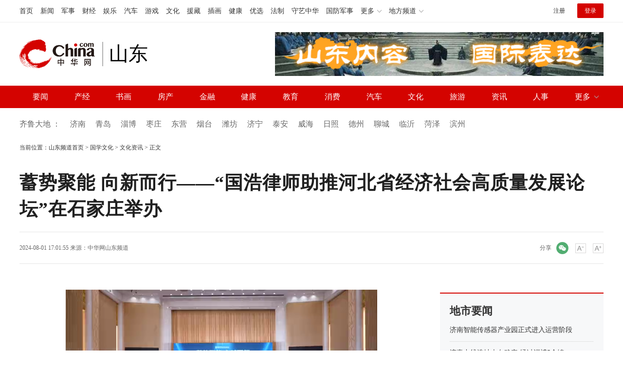

--- FILE ---
content_type: text/html
request_url: https://sd.china.com/whzx/20000949/20240801/25903417.html
body_size: 7766
content:
<!DOCTYPE html>
<html>
	<head>
		<meta charset="UTF-8">
		<meta http-equiv="X-UA-Compatible" content="IE=edge,chrome=1">
		<title>蓄势聚能 向新而行——“国浩律师助推河北省经济社会高质量发展论坛”在石家庄举办_山东站_中华网</title>
		<meta name="keywords" content="国浩" />
		<meta name="description" content="风雨蓄势，耕耘聚能。7月27日，由国浩律师（石家庄）事务所主办，河北省进出口商会、河北省对外投资和经济合作协会支持的“国浩律师助推河北省经济社会高质量发展论坛”在河北省石家庄成功举办。" />
		<meta name="baidu-site-verification" content="DOrjdkjFPJ" />
		<!-- /etc/public/css.shtml start-->

<link rel="stylesheet" href="/static/css/video-js.min.css" type="text/css" media="all" />

<link rel="stylesheet" type="text/css" href="/static/css/swiper.min.css"/>

<link rel="stylesheet" href="/static/css/style.css" type="text/css" media="all" />

<!-- /etc/public/css.shtml end-->
	</head>
	<body>
		<!--  /etc/public/header.shtml Start -->
<!-- /etc/h_top_2021.shtml Start -->
<link href="//www.china.com/zh_cn/plugin/all/topheader/top_header_style_2021.css" rel="stylesheet">
<div class="top_header_bg">
    <div class="top_header">
        <ul class="top_header_channel">
            <li><a href="//www.china.com/" target="_blank">首页</a></li>
            <li><a href="//news.china.com/" target="_blank">新闻</a></li>
            <li><a href="//military.china.com" target="_blank">军事</a></li>
            <li><a href="//finance.china.com/" target="_blank">财经</a></li>
            <li><a href="//ent.china.com/" target="_blank">娱乐</a></li>
            <li><a href="//auto.china.com/" target="_blank">汽车</a></li>
            <li><a href="//game.china.com/" target="_blank">游戏</a></li>
            <li><a href="//culture.china.com/" target="_blank">文化</a></li>
            <li><a href="//yuanzang.china.com" target="_blank">援藏</a></li>
            <li><a href="//chahua.china.com/" target="_blank">插画</a></li>
            <li><a href="//health.china.com/" target="_blank">健康</a></li>
            <li><a href="//youxuan.china.com/" target="_blank">优选</a></li>
            <li><a href="//law.china.com/" target="_blank">法制</a></li>
            <li><a href="//shouyi.china.com/" target="_blank">守艺中华</a></li>
            <li><a href="//guofang.china.com/" target="_blank">国防军事</a></li>
            <li class="top_header_sub">更多<div class="sub"><a href="//fo.china.com/" target="_blank">佛学</a><a href="//history.china.com" target="_blank">文史</a><a href="//gushici.china.com/" target="_blank">古诗词</a><a href="//art.china.com/renwu/" target="_blank">人物</a><a href="//jiemeng.china.com/" target="_blank">解梦</a><a href="//life.china.com/" target="_blank">生活</a><a href="//business.china.com/" target="_blank">商业</a><a href="//ai5g.china.com/" target="_blank">数智</a></div></li>
            <li class="top_header_sub">地方频道<div class="sub"><a href="//hb.china.com/" target="_blank">湖北</a><a href="//sd.china.com/" target="_blank">山东</a><a href="//sx.china.com/" target="_blank">山西</a><a href="//shaanxi.china.com/" target="_blank">丝路</a></div></li>
        </ul>
        <script>(function(){var hover=function(elem,overCallback,outCallback){var isHover=false;var preOvTime=new Date().getTime();function over(e){var curOvTime=new Date().getTime();isHover=true;if(curOvTime-preOvTime>10){overCallback(e,elem)}preOvTime=curOvTime};function out(e){var curOvTime=new Date().getTime();preOvTime=curOvTime;isHover=false;setTimeout(function(){if(!isHover){outCallback(e,elem)}},10)};elem.addEventListener('mouseover',over,false);elem.addEventListener('mouseout',out,false)};var _elem=document.querySelectorAll('.top_header_sub');for(var i=0,j=_elem.length;i<j;i++){hover(_elem[i],function(e,elem){elem.className='top_header_sub over'},function(e,elem){elem.className='top_header_sub'})}})();</script>
        <ul class="top_header_nav">
            <li><span id="headNavLogin" class="headNavLogin"><a id="headNav_reg" href="//passport.china.com/reg/mobile" target="_blank" class="reg">注册</a><a id="headNav_login" href="//passport.china.com/" target="_blank" class="login">登录</a></span></li>
        </ul>
        <script src="//dvsend.china.com/china_login/js/china_api_login.js"></script>
        <script>china_api_login({id:'headNavLogin',initHTML:'<a id="headNav_reg" href="//passport.china.com/reg/mobile" target="_blank" class="reg">注册</a><a id="headNav_login" href="//passport.china.com/" target="_blank" class="login">登录</a>',logonHTML:'<em class="headNavLogout"><span title="[F7:nickname /]"><a href="//passport.china.com/">[F7:nickname /]</a></span>[F7:out /]</em>'});</script>
    </div>
</div>
<!-- /etc/h_top_2021.shtml End -->
<!-- /etc/public/header.shtml End -->
		<!-- /etc/public/top.shtml start-->

<div class="top_header_info">
	<div class="top_header_logo"><a href="//www.china.com" target="_blank">中华网 china.com</a></div>
	<div class="top_header_logo_channel">山东</div>
	<div class="top_header_right">
		<a href="/"><img src="/static/img/city-logo.jpg" alt="山东内容 国际表达"></a>
	</div>
</div>

<!-- /etc/public/top.shtml end-->


		<!-- /etc/public/nav.shtml start-->
<div class="top_header_subnav_bg">
	<div class="top_header_subnav">
		<ul id="cityNav" class="cityNav clearfix">
			<li><a href="/sdyw/" target="_blank">要闻</a></li>
            <li><a href="/luqi/" target="_blank">产经</a></li>
            <li><a href="/qlsh/" target="_blank">书画</a></li>
            <li><a href="/fczx/" target="_blank">房产</a></li>
            <li><a href="/bank/" target="_blank">金融</a></li>
            <li><a href="/jkys/" target="_blank">健康</a></li>
            <li><a href="/jygc/" target="_blank">教育</a></li>
            <li><a href="/xiaofei/" target="_blank">消费</a></li>
            <li><a href="/auto/" target="_blank">汽车</a></li>
            <li><a href="/gxwh/" target="_blank">文化</a></li>
            <li><a href="/qlly/" target="_blank">旅游</a></li>
            <li><a href="/news/" target="_blank">资讯</a></li>
			<li><a href="/rsbd/" target="_blank">人事</a></li>
            <li class="nav_more">
                <a>更多</a>
                <div class="nav_more_list">
                    <div class="nav_item">
                        <a href="/shms/" target="_blank">民生</a>
                    </div>
                    <div class="nav_item">
                        <a href="/jrcj/" target="_blank">财经</a>
                    </div>
                    <div class="nav_item">
                        <a href="/kjq/" target="_blank">科技圈</a>
                    </div>
                    <div class="nav_item">
                        <a href="/qldc/" target="_blank">房讯</a>
                    </div>
                    <div class="nav_item">
                        <a href="/lptj/" target="_blank">楼盘</a>
                    </div>
                    <div class="nav_item">
                        <a href="/qnew/" target="_blank">景区</a>
                    </div>
                    <div class="nav_item">
                        <a href="/qlms/" target="_blank">美食</a>
                    </div>
                    <div class="nav_item">
                        <a href="/msmx/" target="_blank">名校</a>
                    </div>
                    <div class="nav_item">
                        <a href="/ymlx/" target="_blank">招考</a>
                    </div>
                    <div class="nav_item">
                        <a href="/ylzx/" target="_blank">文娱</a>
                    </div>
                    <div class="nav_item">
                        <a href="/mymy/" target="_blank">医疗</a>
                    </div>
                    <div class="nav_item">
                        <a href="#" target="_blank">保健</a>
                    </div>
                    <div class="nav_item">
                        <a href="/qcpp/" target="_blank">品牌</a>
                    </div>
                    <div class="nav_item">
                        <a href="/ycbk/" target="_blank">市场</a>
                    </div>
                </div>
            </li>
		</ul>
	</div>
</div>

<div class="cityNav">
	<span>齐鲁大地  ： </span>
	<ul class="bottom_nav">
		<li><a href="/dsyw/jinan/" target="_blank">济南</a></li>
        <li><a href="/dsyw/qingdao/" target="_blank">青岛</a></li>	
        <li><a href="/dsyw/zibo/" target="_blank">淄博</a></li>
        <li><a href="/dsyw/zaozhuang/" target="_blank">枣庄</a></li>
        <li><a href="/dsyw/dongying/" target="_blank">东营</a></li>
        <li><a href="/dsyw/yantai/" target="_blank">烟台</a></li>
		<li><a href="/dsyw/weifang/" target="_blank">潍坊</a></li>
        <li><a href="/dsyw/jining/" target="_blank">济宁</a></li>		
		<li><a href="/dsyw/taian/" target="_blank">泰安</a></li>
        <li><a href="/dsyw/weihai/" target="_blank">威海</a></li>
        <li><a href="/dsyw/rizhao/" target="_blank">日照</a></li>
        <!-- <li><a href="/dsyw/laiwu/" target="_blank">莱芜</a></li> -->
        <li><a href="/dsyw/dezhou/" target="_blank">德州</a></li>
        <li><a href="/dsyw/liaocheng/" target="_blank">聊城</a></li>
        <li><a href="/dsyw/linyi/" target="_blank">临沂</a></li>
        <li><a href="/dsyw/heze/" target="_blank">菏泽</a></li>
		<li><a href="/dsyw/binzhou/" target="_blank">滨州</a></li>
	</ul>
</div>
<!-- /etc/public/nav.shtml end-->
		<div class="container">
			<div class="chan_breadcrumbs"><div id="chan_breadcrumbs">当前位置：<a href="https://sd.china.com/">山东频道首页</a> &gt; <a href="https://sd.china.com/gxwh/">国学文化</a> &gt; <a href="https://sd.china.com/whzx/" class="cur">文化资讯</a> &gt; 正文</div> </div>
			<h1 class="chan_newsTitle">蓄势聚能 向新而行——“国浩律师助推河北省经济社会高质量发展论坛”在石家庄举办</h1>
			<div class="chan_newsInfo" class="chan_newsInfo">
				<div class="chan_newsInfo_body" id="js-article-title" data-grid="300">
					<div class="chan_newsInfo_title">蓄势聚能 向新而行——“国浩律师助推河北省经济社会高质量发展论坛”在石家庄举办</div>
					<div class="chan_newsInfo_source"><span class="time">2024-08-01 17:01:55</span> <span class="time">来源：<a rel="nofollow"href="" target="_blank"><a href='https://sd.china.com/' target='_blank'>中华网山东频道</a></a></span> </div>
					<div class="chan_newsInfo_link">
						<a class="chan_newsInfo_font_small" onclick="doZoom('chan_newsDetail',-1); return false;">小</a>
						<a class="chan_newsInfo_font_big" onclick="doZoom('chan_newsDetail',1); return false;">大</a>
					</div>
                  	<!-- /etc/public/share.shtml start-->
<span class="share">
    <em>分享</em><i class="wx" id="js-share-weixin">微信</i>
    <!-- <i class="wb" id="js-share-weibo">微博</i> -->
    <div class="qrcode_wrap hidden" id="js-qrcode-wrap">
        <a href="javascript:;" target="_self" class="qrcode_close" id="js-qrcode-close" title="关闭">×</a>
        <div id="js-qrcode-img"></div>
        <p>用微信扫码二维码</p>
        <p>分享至好友和朋友圈</p>
    </div>
</span>
<!-- /etc/public/share.shtml end-->
				</div>
			</div>
			<div class="chan_mainBlk_lft">
				<div id="chan_newsBlk">
					<div id="chan_newsDetail">
                        
						<p><div class="chan_artiVideo_box" id="chan_artiVideo_box">
						<video id="chan_artiVideo" class="chan_artiVideo" webkit-playsinline="true" playsinline="true" x-webkit-airplay="allow" x5-playsinline="true"></video>
						<script>
							var chan_v_w = 640,
								chan_v_h = 360,
								chan_v_p = 'https://mts-audio.huawangzhixun.com/image/20240801/sd/8558b41d-4824-4382-911f-a808d531c42d.jpg',
								chan_v_s = 'https://vmts.china.com/api/video/onaliyun/query?id=3088495&ttype=mp4';
						</script>
					</div>
					<script src="//www.china.com/zh_cn/plugin/artiVideo-init.js"></script></p><p>风雨蓄势，耕耘聚能。7月27日，由<strong class="kw">国浩</strong>律师（石家庄）事务所主办，河北省进出口商会、河北省对外投资和经济合作协会支持的<span style="text-indent: 2em;">“国浩律师助推河北省经济社会高质量发展论坛”</span><span style="text-indent: 2em;">在河北省石家庄成功举办。本次论坛主题为</span><span style="text-indent: 2em;">“蓄势聚能向新而行”</span><span style="text-indent: 2em;">，多家河北省直律师事务所主任、律师，河北省各高校及客户代表,以及国浩各办公室律师共计150余人鸾翔凤集，聚焦河北所需、法律赋能，以高质量法律服务助力河北省经济社会高质量发展，为加快建设经济强省、美丽河北提供有力的法学理论支撑和法律服务保障。</span></p><p><strong>开幕致辞</strong></p><p class="pcenter"><img src="https://img0.utuku.imgcdc.com/650x0/sd/20240801/31a41ecc-f702-4fdb-b42b-7328817adb85.jpg" alt="图片"/></p><p>国浩创始暨执行合伙人、国浩发展研究院院长李淳出席会议并发表开幕致辞。他表示，中国共产党第二十届中央委员会第三次全体会议提出，高质量发展是全面建设社会主义现代化国家的首要任务。律师界、产业界乃至学术界都要重新思考，重新锚定自我责任。第一，作为律师应从技术、管理、决策、服务四个层级对律师的服务能力有新的思考。第二，中国律师业发展现在遇到了新的挑战，但也存在着很多新机会。作为律师要充分地思考，要静心思过去，既要精通专业，又要彰显精神。国浩石家庄将扎根专业，服务于本土企业、本地经济，培养发展扩大并走出去的核心竞争力。</p><p class="pcenter"><img src="https://img0.utuku.imgcdc.com/650x0/sd/20240801/ad134fa7-8dce-48dd-a830-5dc318df8d0b.png" alt="图片"/></p><p>河北省进出口商会副会长兼秘书长洪彦硕表示，国际形势复杂多变，世界经济复苏乏力，国际市场不确定性、不稳定性、难预料因素较多，给外贸企业带来前所未有的挑战。对此在政府、企业共同努力下，外贸进出口顶住了压力，稳住了规模，提升了质量，展现出了强大的韧性和活力。未来，外贸面临的形势依然十分严峻，希望通过这次论坛，资源共享、互惠互利，共同探索全球经济贸易发展新趋势，共同书写外贸长远发展新篇章。</p><p class="pcenter"><img src="https://img1.utuku.imgcdc.com/650x0/sd/20240801/7cfadc54-bc54-4947-9b35-2ed5cd9fe411.png" title="20240801112523537164.png" alt="222.png"/></p><p>河北省对外投资和经济合作协会常务副会长兼秘书长张义敏表示，如何抓住机遇迎接挑战，实现经济社会高质量发展是一个重要课题。在这个全球化的时代，没有任何一个企业、行业能独立发展，需要打破壁垒，加强合作，实现资源的优化配置和共享，共同打造一个充满活力和创新的发展生态。法律作为社会运行的基本规则和保障，在经济社会发展中发挥着至关重要的作用。大家需共同深入领会三中全会精神，凝聚更多共识，形成更多合作成果，为河北省经济社会高质量发展注入新的活力。</p>
					</div>
					<div class="pageStyle5">
						 <div id="chan_multipageNumN"><span class="curPage">1</span><a href="25903417_1.html" target="_self">2</a><a href="25903417_2.html" target="_self">3</a><a href="25903417_3.html" target="_self">4</a><span>...</span><a class="nextPage" href="25903417_all.html#page_2" target="_self">全文</a><span class="sumPage">共<cite> 9 </cite>页</span><a href="25903417_1.html" class="allPage" title="下一页" target="_self">下一页</a></div>
					</div>
					
				</div>
				<div class="IndiKeyword">关键词：国浩 </div>
				<div class="article-bottom" id="js-article-bottom"></div>
				<div class="chan_xgxw">
					<h3 class="chan_xgxwhd"><strong>为您推荐</strong></h3>
					<div class="bd defList" id="rank-defList">
							
						
					</div>
				</div>
			</div>
			<div class="chan_mainBlk_rgt">
	<div id="chan_mainBlk_rgt">
		<div class="side_zhtj">
			<h3 class="hd3"><strong><a href="/dsyw/">地市要闻</a></strong></h3>
			<div class="side_zhtj_con">
				<ul class="side_zhtj_news">
					
					<li>
						<a href="https://sd.china.com/csrsl/kj/20003292/20231117/25814189.html" target="_blank" title="济南智能传感器产业园正式进入运营阶段">济南智能传感器产业园正式进入运营阶段</a>
					</li>
					

					<li>
						<a href="http://sd.china.com/dsyw/20000932/20200713/25360409.html" target="_blank" title="济青中线选址走向确定 经过淄博5个镇">济青中线选址走向确定 经过淄博5个镇</a>
					</li>
					

					<li>
						<a href="https://sd.china.com/csrsl/kj/20003292/20231114/25812004.html" target="_blank" title="2.57万辆新能源汽车将在济南推广！15个城市先行，首批公共领域车辆全面电动化试点启动">2.57万辆新能源汽车将在济南推广！15个城市先行，首批公共领域车辆全面电动化试点启动</a>
					</li>
					

					<li>
						<a href="https://sd.china.com/dsyw/20000932/20260123/25989393.html" target="_blank" title="大爱无疆 热血奉献——威海乳山市1人荣获国家级荣誉">大爱无疆 热血奉献——威海乳山市1人荣获国家级荣誉</a>
					</li>
					

					<li>
						<a href="https://sd.china.com/dsyw/20000932/20260123/25989391.html" target="_blank" title="淄博：河清湖美 绘就生态画卷">淄博：河清湖美 绘就生态画卷</a>
					</li>
					

					<li>
						<a href="https://sd.china.com/dsyw/20000932/20260123/25989389.html" target="_blank" title="以高水平法治护航高质量发展！2025年法治青岛建设迈上新台阶">以高水平法治护航高质量发展！2025年法治青岛建设迈上新台阶</a>
					</li>
					

				</ul>
			</div>
		</div>
		<div class="side_zhtj">
			<h3 class="hd3"><strong><a href="/tstj/">特色推荐</a></strong></h3>
			<div class="side_zhtj_con">
				<ul class="side_zhtj_news">
					
					<li>
						<a href="http://sd.china.com/tstj/20000970/20200715/25360769.html" target="_blank" title="白天游花海夜赏灯光秀 济宁牛楼花海彩田惊艳来袭">白天游花海夜赏灯光秀 济宁牛楼花海彩田惊艳来袭</a>
					</li>
					

					<li>
						<a href="http://sd.china.com/tstj/20000970/20200715/25360768.html" target="_blank" title="邂逅“老”泉城：翔凤巷，身藏在济南的“六尺巷”">邂逅“老”泉城：翔凤巷，身藏在济南的“六尺巷”</a>
					</li>
					

					<li>
						<a href="http://sd.china.com/tstj/20000970/20200715/25360767.html" target="_blank" title="潍坊新增4家3A旅游景区 诸城2家临朐青州各1家">潍坊新增4家3A旅游景区 诸城2家临朐青州各1家</a>
					</li>
					

					<li>
						<a href="http://sd.china.com/tstj/20000970/20200715/25360732.html" target="_blank" title="“美好生活城市”济南版宣传片出炉">“美好生活城市”济南版宣传片出炉</a>
					</li>
					

				</ul>
			</div>
		</div>
	</div>
</div>
		</div>

		<!-- /etc/public/link.shtml start-->

<div class="mt30 partner">

	<div class="container clearfix">

		<div class="left">

			<h3>友情链接</h3>

			<div class="con">

				<a target="_blank" href="https://www.culturechina.cn/">文化视界网</a>

				<a target="_blank" href="https://www.dzwww.com/">大众网</a>

				<a target="_blank" href="https://www.qlwb.com.cn/">齐鲁晚报网</a>

				<a target="_blank" href="http://www.bandao.cn/">半岛网</a>

				<a target="_blank" href="https://w.dzwww.com/">海报新闻</a>

				<a target="_blank" href="http://www.subaoxw.com/">速豹新闻网</a>

				<a target="_blank" href="http://www.e23.cn/">舜网</a>

				<a target="_blank" href="http://www.iqilu.com/">齐鲁网</a>

				<a target="_blank" href="http://www.sdnews.com.cn/">鲁网</a>

				<a target="_blank" href="https://www.ifeng.com/">凤凰网</a>

				<a target="_blank" href="https://www.sina.com.cn/">新浪网</a>	

				<a target="_blank" href="https://news.163.com/">网易</a>	

			</div>

		</div>

		<div class="mid">

			<h3>下载中华网山东APP</h3>

			<div class="con">

				<img src="https://www.china.com/newsapp/img/downloadQrCode.png" alt="">

			</div>

		</div>

		<div class="right">

			<h3>联系方式</h3>

			<div class="con">

				中华网新媒体 山东频道<br>

				互动/投稿邮箱：<br>

				<a href="mailto:&#115;&#104;&#97;&#110;&#100;&#111;&#110;&#103;&#64;&#122;&#104;&#105;&#120;&#117;&#110;&#46;&#99;&#104;&#105;&#110;&#97;&#46;&#99;&#111;&#109;">&#115;&#104;&#97;&#110;&#100;&#111;&#110;&#103;&#64;&#122;&#104;&#105;&#120;&#117;&#110;&#46;&#99;&#104;&#105;&#110;&#97;&#46;&#99;&#111;&#109;</a><br>

				山东频道商务合作热线：0531—86666666

			</div>

		</div>

	</div>

</div>

<!-- /etc/public/link.shtml end-->

<!-- /etc/h_footer_2022.shtml start-->
    <link href="//www.china.com/zh_cn/plugin/all/footer/footer_style.css" rel="stylesheet">
    <div class="footer">

        <div class="licence">
            <a href="//www.china.com/zh_cn/general/about.html" target="_blank">关于中华网</a>
            <a href="/etc/about/intro.html" target="_blank">频道简介</a>|
            <a href="#">地方招商</a>|
            <a href="https://www.china.com/zh_cn/general/legal.html" target="_blank">豁免条款</a>|
            <a href="/etc/about/contact.html" target="_blank">联系我们</a><br>
            <a href="//www.china.com/zh_cn/licence/15.html" target="_blank">营业执照</a>
            <a href="//www.china.com/zh_cn/licence/2.html" target="_blank">电信业务审批[2003]字第24号</a>
            <a href="//www.china.com/zh_cn/licence/13.html" target="_blank">广播电视节目制作经营许可证</a><br>
            <a target="_blank" href="http://www.beian.gov.cn/portal/registerSystemInfo?recordcode=11011202003835"><img src="//www.china.com/zh_cn/img1905/2020/logo-beian.png" height="20" width="20"> 京公网安备 11011202003835号</a>
            <a href="//www.china.com/zh_cn/licence/16.html" target="_blank">增值电信业务经营许可证</a>
            <a href="//www.china.com/zh_cn/licence/18.pdf" target="_blank">互联网宗教信息服务许可证</a><br>
            <span>违法和不良信息举报（涉未成年、网络暴力、谣言和虚假有害信息举报）电话：17610228316</span>
            <span><a href="mailto:jubao@china.com" target="_blank">监督及意见反馈邮箱</a></span><br>
            <a href="//beian.miit.gov.cn/" target="_blank">京ICP备18035944号-2</a><span>@版权所有 中华网</span>
        </div>
        <div class="stamp">
            <a title="北京地区网站联合辟谣平台" href="http://py.qianlong.com/" target="_blank">
                <img src="//www.china.com/zh_cn/img1905/logo_n_piyao.png">
            </a>
            <img src="//www.china.com/zh_cn/img1905/logo_jubao2017.png" usemap="#Mapjubao">
            <map name="Mapjubao">
                <area shape="rect" coords="-1,0,179,25" href="https://www.12377.cn/">
                <area shape="rect" coords="-1,23,180,51" href="https://www.12377.cn/">
            </map>
            <a title="北京互联网举报中心" href="http://www.bjjubao.org.cn/index.html" target="_blank">
                <img src="//www.china.com/zh_cn/img1905/logo_jbzx2013.png">
            </a>
            <a title="网络110报警服务" href="http://www.cyberpolice.cn" target="_blank">
                <img src="//www.china.com/zh_cn/img1905/logo_web110.png">
            </a>
            <a title="AAA级互联网行业信用" href="http://www.itrust.org.cn/home/index/itrust_certifi/wm/2012358734.html" target="_blank">
                <img src="//www.china.com/zh_cn/img1905/logo_itrust2013.png"></a>
            <a title="网络文化经营单位" href="http://sq.ccm.gov.cn:80/ccnt/sczr/service/business/emark/toDetail/4028c08c54cd9eeb0154cda4b65f0086" target="_blank">
                <img src="//www.china.com/zh_cn/img1905/logo-whjy.png">
            </a>
        </div>
    </div>
 <!-- /etc/h_footer_2022.shtml end-->
<!-- /etc/public/footer.shtml end-->
		<!-- /etc/public/js.shtml start-->

<script src="/static/js/jquery-3.4.1.min.js"></script>

<script src="/static/js/jquery.SuperSlide.2.1.3.js"></script>

<script src="/static/js/focusbox.js"></script>

<script src="/static/js/swiper.min.js"></script>

<script src="/static/js/jquery.qrcode.min.js"></script>

<script src="/static/js/main.js"></script>

<script src="//www.china.com/zh_cn/plugin/gif.min.v1.js"></script>

<!-- /etc/public/js.shtml end-->
		<script type="text/JavaScript" src="https://rankhit.china.com//news?to=ad&t=1&id=25903417&tid=20000949&cid=10142&en=sd&mdt=1722502915"></script>
	</body>
</html>


--- FILE ---
content_type: application/javascript
request_url: https://www.china.com/zh_cn/plugin/artiVideo-init.js
body_size: 3148
content:
/**
 * @authors ck
 * @date    2022-05-10 15:13:35
 * pc\3g 内页视频初始化
 */


function appendVideoStyle() {
    var head = document.head || document.getElementsByTagName('head')[0];
    var style = document.createElement('style');
    style.type = "text/css";


	var pc,
		chan_url = window.location.href;

	pc = chan_url.indexOf('3g.china') == -1 && chan_url.indexOf('wap.china') == -1 && chan_url.indexOf('/m/') == -1 && chan_url.indexOf('://m.') == -1;

	if (pc) {
    	style.innerHTML = '.chan_artiVideo_box{position:relative;max-width:640px;max-height:600px;margin:auto;background-color:#000;width:'+chan_v_w+'px;height:'+chan_v_h+'px;}.chan_artiVideo{display:block;width:auto;max-width:100%;height:auto;max-height:100%;margin:auto;}.chan_artiVideo_play{position:absolute;top:50%;left:50%;width:56px;height:56px;margin:-32px 0 0 -32px;cursor:pointer;transition:all .4s;border:2px solid #fff;border-radius:50%;background-color:rgba(36,36,36,.7);}.chan_artiVideo_play:before{position:absolute;top:50%;left:50%;display:block;width:0;height:0;margin:-11px 0 0 -6px;content:"";border-top:12px solid transparent;border-bottom:12px solid transparent;border-left:20px solid #fff;}.chan_artiVideo_box:hover .chan_artiVideo_play{background-color:rgba(36,36,36,1);}';
	} else {
		var _w;

		_w = chan_v_w > chan_v_h ? '100%' : '4.8rem';

		style.innerHTML = '.chan_artiVideo_box{position: relative;width:'+_w+';height:auto;margin:auto;}.chan_artiVideo{display:block;width:auto;width:100%;height:auto;margin-right:auto;margin-left:auto;}.chan_artiVideo_play{position:absolute;top:50%;left:50%;width:1rem;height:1rem;margin:-.5rem 0 0 -.5rem;cursor:pointer;transition:all .4s;border-radius:50%;background-color:rgba(36,36,36,.7);}.chan_artiVideo_play:before{position:absolute;top:50%;left:50%;display:block;width:0;height:0;margin:-.2rem 0 0 -.11rem;content:"";border-top:.22rem solid transparent;border-bottom:.22rem solid transparent;border-left:.38rem solid #fff;}';
	}

    head.appendChild(style);
}



function arti_videoInit() {
    //视频播放　　
    var _b = document.getElementById('chan_artiVideo_box'),
    	_v = document.getElementById('chan_artiVideo'),
    	_s = document.createElement('source');//视频url
    	_p = document.createElement('i');//播放按钮

	// _b.setAttribute('style', 'width:'+chan_v_w+'px;height:'+chan_v_h+'px;');
	_s.setAttribute('src', chan_v_s);
	_s.setAttribute('type', 'video/mp4');
	_p.setAttribute('id', 'chan_artiVideo_play');
	_p.setAttribute('class', 'chan_artiVideo_play');
	_v.preload = 'auto';
	_v.setAttribute('poster', chan_v_p);

	_v.appendChild(_s);
	_b.append(_p);

	// _v.oncanplay = function() {
			console.log('can')

		_p.addEventListener("click", function () {
			console.log('click')
	        if (_v.paused) {
	        	_v.setAttribute("controls", "controls");//控制条
	            _v.play();//播放
	            this.style.display = 'none';//播放按钮隐藏　
	        } else {
	            _v.pause();//暂停　
	        }
	    })
    // };

}



appendVideoStyle();
arti_videoInit();






--- FILE ---
content_type: application/javascript
request_url: https://sd.china.com/static/js/main.js
body_size: 3372
content:
/**

 * 整体函数调用相关

 */

init()



function init() {

	//登录

	setChanTopNavLogin();

	// ad轮播

	fucusBanner();
	fucusAd();

	//看山东

	kanSd();

	// 轮播焦点图

	indexFocus('.js-focus');

	indexFocus(".focusTourism");

	//右侧

	followFnBox();

	// 导航浮动

	$(window).scroll(function() {

		var scltop = $(window).scrollTop();

		itemPosition('js-article-title', scltop, 'js-article-bottom'); //终极页

	});

	// 相关新闻

	relatedNew();

	//首页右侧

	sideFeatList();

    // 地方频道下拉

    localChannelMore();
	//分享
    sharePage();

};

function fucusBanner() {

	if ($('.fucus_banner').length < 1) {

		return false;

	}

	if($('.focusbox_focus_img li').length < 1){

		$('.fucus_bannerBox').hide();

	}else{

		$('.fucus_bannerBox').show();

		new FocusAd(".focusbox.fucus_banner", "1200px", "80px");

	}

}

function fucusAd() {

	if ($('.fucus_ad').length < 1) {

		return false;

	}

	if($('.focusbox_focus_img li').length < 1){

		$('.fucus_adBox').hide();

	}else{

		$('.fucus_adBox').show();

		new FocusAd(".focusbox.fucus_ad", "1200px", "80px");

	}

}

function setChanTopNavLogin() {

	if ($('#chanTopNavLogin').length < 1) {

		return false;

	}

	var elem = document.getElementById("chanTopNavLogin");

	var chanTopGetCookie = function(name) {

		var arr = document.cookie.match(new RegExp("(^| )" + name + "=([^;]*)(;|$)"));

		if (arr != null) {

			return unescape(arr[2]);

		};

		return null;

	};

	if (chanTopGetCookie("nickname") && elem) {

		elem.innerHTML = '<a href="//passport.china.com/jsp/user/usercenter.jsp" class="chanTopNickname" target="_blank">' +

			chanTopGetCookie("nickname") + '</a>';

	};

};



function indexFocus(id) {

	if ($(id).length < 1) {

		return false

	};

	var slideAmount = $(id).find('.focusConItem').length;

	$(id).find('.focusSlider').html('');

	for (var i = 0; i < slideAmount; i++) {

		$(id).find('.focusSlider').append('<i></i>');

	}

	$(id).slide({

		titCell: '.focusSlider i',

		mainCell: '.focusCon',

		prevCell: '.prev',

		nextCell: '.next',

		titOnClassName: 'current',

		trigger: 'click',

		effect: 'left',

		autoPlay: true

	});

	$(id).hover(function() {

		$(id).find('.focusNav').show();

	}, function() {

		$(id).find('.focusNav').hide();

	});

};



function followFn(idLeft, idRight) {

	// fixbox

	(function(b, a, c, d) {

		var e = b(a),

			g = b(c),

			f = function(a, b) {

				this.initialize('fixbox', a, b)

			};

		f.prototype = {

			constructor: f,

			initialize: function(a, c, d) {

				var f = this;

				this.type = a;

				this.$element = b(c);

				this.options = this.options || this.getOptions(d);

				this.winH = e.height();

				this.winW = e.width();

				this.options.isFixdeHeight && (this.fixedBoxH = this.$element.outerHeight(!0));

				this.offsetT = this.$element.offset().top;

				this.resizeWindow();

				this.documentH = g.height();

				e.bind('resize',



					function() {

						f.resizeWindow()

					})

			},

			getOptions: function(a) {

				return a = b.extend({},

					b.fn[this.type].defaults, this.$element.data(), a || {})

			},

			resizeWindow: function() {

				var a = this.options,

					b = this;

				this.winH = e.height();

				this.winW = e.width();

				this.winW >= a.pagewidth ? (this.doFix(), e.unbind('.' + a.scrollEventName), e.bind('scroll.' + a.scrollEventName,



					function() {

						b.doFix()

					})) : (e.unbind('.' + a.scrollEventName), this.$element.css('position', 'static'))

			},

			doFix: function() {

				var a = this.$element,

					d = this.options,

					f = d.distanceToBottom,

					m = d.distanceToTop;

				this.options.isFixdeHeight || (this.fixedBoxH = a.outerHeight(!0));

				var k = this.fixedBoxH,

					n = this.offsetT,

					q = k + this.offsetT,

					B = this.winH;

				d.isFixdeDocHeight || (this.documentH = g.height());

				var h = this.documentH;

				d.container && (f = parseInt(b(c).height() - b(d.container).offset().top - b(d.container).height()));

				q + f - d.threshold >= h || (d = q - B, q = e.scrollTop(), k < B - m ? q > n ? q >= h - f - k ? a.css({

					position: 'fixed',

					top: -(q + f + k - h)

				}) : a.css({

					position: 'fixed',

					top: m

				}) : a.css('position', 'static') : q > d ? q > h - B - f ? a.css({

					position: 'fixed',

					top: -(q + f + k - h)

				}) : a.css({

					position: 'fixed',

					top: 0

				}) : a.css('position', 'static'))

			}

		};

		b.fn.fixbox = function(a) {

			for (var c = [], d = 0, e = arguments.length; d < e; d++) c.push(arguments[d]);

			var g = c.slice(1);

			return this.each(function() {

				var d = b(this),

					e = d.data('fixbox'),

					m = 'object' == typeof a && a;

				e || (e = new f(this, m), d.data('fixbox', e));

				'string' == typeof c[0] && e[c[0]].apply(e, g)

			})

		};

		b.fn.fixbox.Constructor = f;

		b.fn.fixbox.defaults = {

			container: '',

			distanceToTop: 0,

			distanceToBottom: 0,

			isFixdeHeight: !0,

			isFixdeDocHeight: !0,

			pagewidth: 960,

			threshold: 0,

			scrollEventName: 'followScroll'

		}

	})(jQuery, window, document);

	$(idRight).fixbox({

		distanceToTop: 50,

		isFixdeDocHeight: false,

		isFixdeHeight: false,

		container: idLeft

	});

};



function followFnBox() {

	if ($("#chan_mainBlk_rgt").length > 0) {

		followFn('.chan_mainBlk_lft', '#chan_mainBlk_rgt');

	};

	if ($("#scrollRight").length > 0) {

		followFn('#mainCon', '#scrollRight');

	};

}



function doZoom(obj_target, size) {

	var elem = document.getElementById(obj_target),

		defaultSize = elem.style.fontSize || 14;

	if (size > 0) {

		elem.style.fontSize = (parseInt(defaultSize) + 2) + "px";

	};

	if (size < 0) {

		elem.style.fontSize = (parseInt(defaultSize) - 2) + "px";

	};

};





function itemPosition(start, scroll, end) {

	var id = $('#' + start),

		end = end || '',

		endgrid = 0;

	if (id.length > 0) {

		if ($('#' + end).length > 0) {

			var endobj = $('#' + end);

			endgrid = endobj.offset().top;

		}

		var figure = id.attr('data-grid') || id.offset().top;

		if (scroll > figure) {

			if (endgrid && scroll > endgrid) {

				id.removeClass("fixed");

			} else {

				id.addClass("fixed");

			}

		} else {

			id.removeClass("fixed");

		}

	}

};

function relatedNew(){

	if ($("#rank-defList").length < 1) {

		return false;

	}; 

	if($("#wapHotNews .wntjItem").length<1){

		$('.chan_xgxw').hide();

		return false;		

	}

}



function sideFeatList(){

	if($('.sideFeatList').length>0){

	 $('.sideFeatList>li').on('mouseover',function(){

			$(this).addClass('current').siblings().removeClass('current');

	  });

	}

}

function kanSd(){

	if($('#switcher').length<1){return false;}

	var swiper = new Swiper('.swiper-container', {

		loop: true,

		speed: 500,

		autoplay: {

			delay: 2500,

			disableOnInteraction: false,

		},

		slidesPerView: 3,

		centeredSlides: false

	});

}

/*

 * 地方频道下拉

 */

function localChannelMore(){

    if($('.js_sd_sub_nav').length<1)return false;

    $('.js_sd_sub_nav').hover(

        function(){

            $(this).addClass('over');

        },

        function(){

            $(this).removeClass('over');

        }

    );

}

function qrCreate(url){
    if(!($('#js-qrcode-img').length>0))return false;
    $('#js-qrcode-img').qrcode({
        width:120,
        height:120,
        text:url
    });
};
function sharePage(){
    var _url = window.location.href;
    //分享到新浪微博
    $('#js-share-weibo').on('click',function(e){
        e.preventDefault();
        var _title = $('#js-article-title').text();
        if(_title === ''){
            _title = $(document).attr('title');
        }
        _url += '#sns_weibo';
        var _pic = '';
        var _shareUrl = 'http://v.t.sina.com.cn/share/share.php?&appkey=1343713053'+    //真实的appkey，必选参数
            '&url='+ encodeURIComponent(_url)+                       //参数url设置分享的内容链接|默认当前页location，可选参数
            '&title=' + encodeURIComponent(_title)+                                 //参数title设置分享的标题|默认当前页标题，可选参数
            '&content=utf-8'+                                                      //参数content设置页面编码gb2312|utf-8，可选参数
            //'&pic=' + encodeURIComponent(_pic||'')+                                     //参数pic设置图片链接|默认为空，可选参数
            //'&searchPic=false';
            '&searchPic=true';
        window.open(_shareUrl,'_blank');
    });
    //分享到微信
    //生成二维码
    qrCreate(_url);
    var _qr = $('#js-qrcode-wrap');
    var _body = $('body');
    $('#js-share-weixin').on('click',function(e){
        _qr.removeClass('hidden');
        e.stopPropagation();
        _body.off('click').on('click',function(e){
            //遍历父级
            for(var n=e.target;n;){
                if(_qr.hasClass('hidden')||n.id=='js-qrcode-wrap')return false;
                n = n.parentNode;
            }
            _qr.addClass('hidden');
            _body.off('click');
        });
    });
    $('#js-qrcode-close').on('click',function(){
        _qr.addClass('hidden');
        _body.off('click');
    });
};